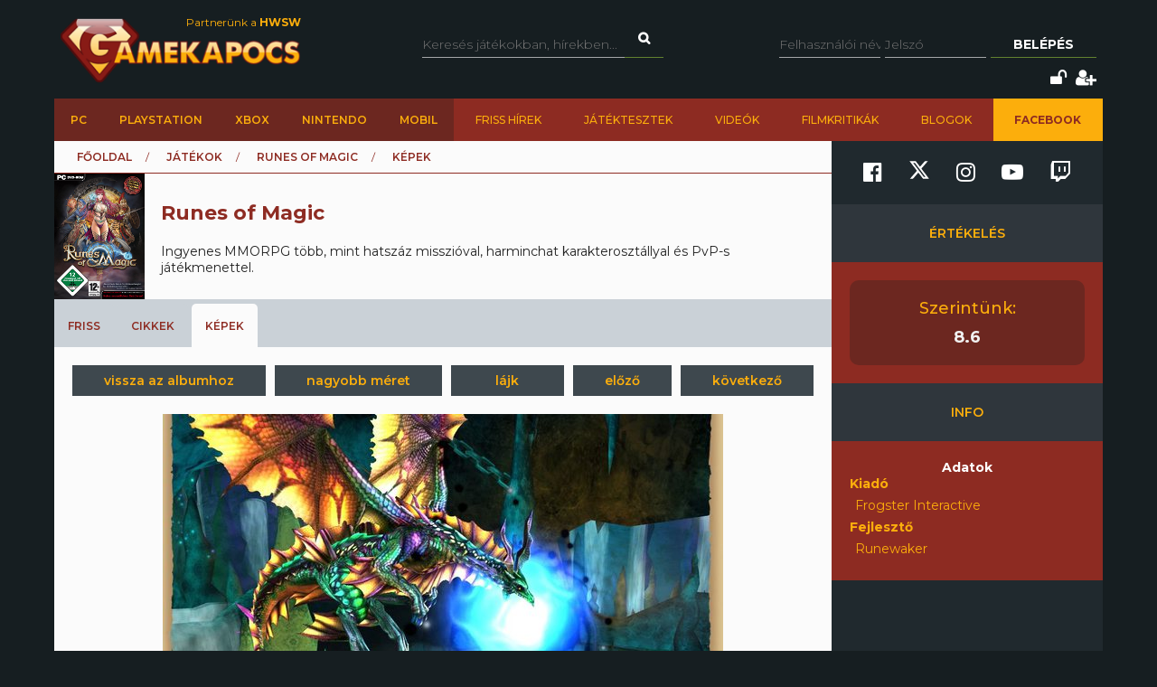

--- FILE ---
content_type: text/html; charset=utf-8
request_url: https://www.gamekapocs.hu/jatek/3633/runes_of_magic/kep/6807/116916/20091005_005
body_size: 10750
content:
<!DOCTYPE html>
<html xmlns="http://www.w3.org/1999/xhtml" xmlns:og="http://ogp.me/ns#" xmlns:fb="https://www.facebook.com/2008/fbml">
        <head>
        <meta http-equiv="content-type" content="text/html; charset=utf-8"/>
        <meta name="facebook-domain-verification" content="0a5xwjb61ybo8hq0ip2qvzdausolg8"/>
        <meta name="viewport" content="width=device-width, initial-scale=1.0">
        <title>Kép megtekintése - Képek, screenshotok album - Runes of Magic | Gamekapocs</title>    <!-- Default Consent Mode config -->
    <script>
        //<![CDATA[
        window.dataLayer = window.dataLayer || [];
        function gtag(){dataLayer.push(arguments);}
        gtag('consent', 'default', {
            'ad_storage': 'granted',
            'analytics_storage': 'granted',
            'functionality_storage': 'granted',
            'personalization_storage': 'granted',
            'security_storage': 'granted',
            'ad_user_data': 'granted',
            'ad_personalization': 'granted',
            'wait_for_update': 1500
        });
        gtag('consent', 'default', {
            'region': ['AT', 'BE', 'BG', 'HR', 'CY', 'CZ', 'DK', 'EE', 'FI', 'FR', 'DE', 'GR', 'HU', 'IS', 'IE', 'IT', 'LV', 'LI', 'LT', 'LU', 'MT', 'NL', 'NO', 'PL', 'PT', 'RO', 'SK', 'SI', 'ES', 'SE', 'GB', 'CH'],
            'ad_storage': 'denied',
            'analytics_storage': 'denied',
            'functionality_storage': 'denied',
            'personalization_storage': 'denied',
            'security_storage': 'denied',
            'ad_user_data': 'denied',
            'ad_personalization': 'denied',
            'wait_for_update': 1500
        });
        gtag('set', 'ads_data_redaction', true);
        gtag('set', 'url_passthrough', false);
        (function(){
            const s={adStorage:{storageName:"ad_storage",serialNumber:0},analyticsStorage:{storageName:"analytics_storage",serialNumber:1},functionalityStorage:{storageName:"functionality_storage",serialNumber:2},personalizationStorage:{storageName:"personalization_storage",serialNumber:3},securityStorage:{storageName:"security_storage",serialNumber:4},adUserData:{storageName:"ad_user_data",serialNumber:5},adPersonalization:{storageName:"ad_personalization",serialNumber:6}};let c=localStorage.getItem("__lxG__consent__v2");if(c){c=JSON.parse(c);if(c&&c.cls_val)c=c.cls_val;if(c)c=c.split("|");if(c&&c.length&&typeof c[14]!==undefined){c=c[14].split("").map(e=>e-0);if(c.length){let t={};Object.values(s).sort((e,t)=>e.serialNumber-t.serialNumber).forEach(e=>{t[e.storageName]=c[e.serialNumber]?"granted":"denied"});gtag("consent","update",t)}}}
            if(Math.random() < 0.05) {if (window.dataLayer && (window.dataLayer.some(e => e[0] === 'js' && e[1] instanceof Date) || window.dataLayer.some(e => e['event'] === 'gtm.js' && e['gtm.start'] == true ))) {document.head.appendChild(document.createElement('img')).src = "//clickiocdn.com/utr/gtag/?sid=245442";}}
        })();
        //]]>
    </script>

    <!-- Clickio Consent Main tag -->
    <script async type="text/javascript" src="//clickiocmp.com/t/consent_245442.js"></script>
        

            <script type="application/bannerData" id="adData">
                                {

                    "url" : "/jatek/3633/runes_of_magic/kep/6807/116916/20091005_005",
                    "id" : "3633",
                    "uid" : "3633",
                    "pageType" : "article",
                    "category" : "jatek",                    "adult" : 0,
                    "gSens" : 0,
                    "noads" : 0,
                    "locked" : 0
                 }
            </script>

            <script type="application/javascript" async>
                var debugVersion=Date.now();const admeLocalQueryString=window.location.search,admeLocalUrlParams=new URLSearchParams(admeLocalQueryString),admeLocalDebug=admeLocalUrlParams.has("admeDebug"),admeUrl="https://link.adaptivemedia.hu/adme/extra/adme",admeLink=admeLocalDebug?admeUrl+".js?v="+debugVersion:admeUrl+".min.js",admeElement=document.createElement("script");admeElement.src=admeLink,admeElement.async=true,document.head.appendChild(admeElement),admeElement.onload=()=>{console.log("adme.js loaded")},admeElement.onerror=()=>{console.log("adme.js cannot be loaded")};
            </script>


        <script src="/lib/vendor/components/jquery/jquery.min.js"></script>
        <script>jQuery.noConflict();</script>
        <meta http-equiv="Content-Type" content="text/html; charset=UTF-8" />
<meta http-equiv="Content-Language" content="hu" />
<meta name="title" content="Kép megtekintése - Képek, screenshotok album - Runes of Magic | Gamekapocs" />
<meta name="description" content="Ingyenes MMORPG több, mint hatszáz misszióval, harminchat karakterosztállyal és PvP-s játékmenettel." />
<meta name="keywords" content="Runes of Magic, Képek, screenshotok, kép, fotó, screenshot, wallpaper, gamekapocs" />
<script type="text/javascript" src="//ajax.googleapis.com/ajax/libs/prototype/1.7.3.0/prototype.js"></script>
<script type="text/javascript" src="//ajax.googleapis.com/ajax/libs/scriptaculous/1.8.3/scriptaculous.js?load=builder,effects"></script>
<script type="text/javascript" src="/lib/vendor/nolimits4web/swiper/dist/js/swiper.jquery.min.js"></script>
<script type="text/javascript" src="/lib/all.min.js"></script><link href="/rss/jatek/3633" rel="alternate" type="application/rss+xml" title="Runes of Magic frissítések a Gamekapocs.hu-n" />
<link href="/css/style.css?20250121" media="screen" rel="stylesheet" type="text/css" />
<link href="https://cdnjs.cloudflare.com/ajax/libs/font-awesome/4.7.0/css/font-awesome.min.css" media="screen" rel="stylesheet" type="text/css" />
<link href="/lib/vendor/nolimits4web/swiper/dist/css/swiper.min.css" media="screen" rel="stylesheet" type="text/css" />
<link href="/rss" rel="alternate" type="application/rss+xml" title="Gamekapocs friss hírek" />
<meta property="og:id" content="3633"/>
<meta property="og:title" content="Runes of Magic Képek, screenshotok"/>
<meta property="og:type" content="article"/>
<meta property="og:site_name" content="Gamekapocs"/>
<meta property="og:image" itemprop="image"content="https://www.gamekapocs.hu/media/galeria/jatek/3/3441/6807/116916_orig_20091005_005.jpg"/>
<meta property="og:image:secure_url" content="https://www.gamekapocs.hu/media/galeria/jatek/3/3441/6807/116916_orig_20091005_005.jpg"/>
<meta property="fb:app_id" content="121746431224035" />
        <meta property="fb:page_id" content="41869382735"/>
        <meta name="robots" content="index, follow, all"/>
                <!-- Google Tag Manager -->
<script>

    window.dataLayer = window.dataLayer || [];
/*
    function gtag(){dataLayer.push(arguments);}

    gtag('consent', 'default', {
        'ad_storage': 'denied',
        'ad_user_data': 'denied',
        'ad_personalization': 'denied',
        'analytics_storage': 'denied',
        'personalization_storage': 'denied',
        'security_storage': 'denied',
        'functionality_storage': 'denied',
    });*/


</script>
<script>(function( w, d, s, l, i ){
        w[ l ] = w[ l ] || [];
        w[ l ].push({ 'gtm.start': new Date().getTime(), event: 'gtm.js' });
        var f = d.getElementsByTagName(s)[ 0 ],
            j = d.createElement(s), dl = l != 'dataLayer' ? '&l=' + l : '';
        j.async = true;
        j.src = 'https://www.googletagmanager.com/gtm.js?id=' + i + dl;
        f.parentNode.insertBefore(j, f);
    })(window, document, 'script', 'dataLayer', 'GTM-PLGWXFZM');</script>
<!-- End Google Tag Manager -->
<script type="text/javascript">


</script>

        <script>
            function copyCurrentLocation(){

                // Copy the text inside the text field
                navigator.clipboard.writeText(window.location);
                document.getElementById('copyCurrentLocation').innerHTML = 'Link másolva!';
                document.getElementById('copyCurrentLocation').classList = [ 'copied' ];
                setTimeout(
                    function(){
                        document.getElementById('copyCurrentLocation').innerHTML = 'Link másolása';
                        document.getElementById('copyCurrentLocation').classList = [];
                    }, 2000);

            }
        </script>

        <style>.talizman-switch{position: relative;display: inline-block;width: 44px;height: 25px;border: 1px solid #ddd;background: #52bb56;overflow: hidden}

        .talizman-switch.talizman-switch-light:not(.talizman-switch-two-state) label{background: #ccc}

        .talizman-switch:not(.talizman-switch-two-state){width: 36px;height: 20px}

        .talizman-switch:not(.talizman-switch-two-state).talizman-switch-to-label{top: 5px}

        .talizman-switch:not(.talizman-switch-two-state) label{width: 50px;height: 25px;position: relative;display: inline-block;-moz-transition: .1s all linear;-ms-transition: .1s all linear;-webkit-transition: .1s all linear;transition: .1s all linear;background: red}

        .talizman-switch:not(.talizman-switch-two-state) label:after{content: "";position: absolute;left: 0;z-index: 2;background: #fff;-moz-transition: .1s all linear;-ms-transition: .1s all linear;-webkit-transition: .1s all linear;transition: .1s all linear;top: 0;width: 17px;height: 20px}

        .talizman-switch:not(.talizman-switch-two-state) input{position: absolute;left: 0;top: 0;width: 100%;height: 100%;z-index: 5;opacity: 0;cursor: pointer}

        .talizman-switch:not(.talizman-switch-two-state) input:hover + label:after{-webkit-box-shadow: 0 2px 15px 0 rgba(0, 0, 0, .2);-moz-box-shadow: 0 2px 15px 0 rgba(0, 0, 0, .2);box-shadow: 0 2px 15px 0 rgba(0, 0, 0, .2)}

        .talizman-switch:not(.talizman-switch-two-state) input:checked + label{-moz-transform: translateX(17px);-ms-transform: translateX(17px);-webkit-transform: translateX(17px);transform: translateX(17px)}

        .talizman-switch:not(.talizman-switch-two-state) input:checked + label:after{left: 0}

        .cookiebar{color: #333;position: fixed;z-index: 2147483644;top: 0;height: 100%;left: 0;width: 100%;background: rgba(0, 0, 0, .6);-moz-transition: 1.5s all cubic-bezier(0.39, 0.575, 0.565, 1);-ms-transition: 1.5s all cubic-bezier(0.39, 0.575, 0.565, 1);-webkit-transition: 1.5s all cubic-bezier(0.39, 0.575, 0.565, 1);transition: 1.5s all cubic-bezier(0.39, 0.575, 0.565, 1)}

        .cookiebar.active{display: block !important;bottom: 0}

        .cookiebar .cookiebar-content{position: absolute;top: 50%;left: 50%;transform: translate(-50%, -50%);width: calc(100% - 16px);max-width: 700px;padding: 30px;background: #fff;border-radius: 8px;box-shadow: 0 30px 60px rgba(0, 0, 0, .3)}

        .cookiebar .cookiebar-content .cookiebar-title{text-align: center;font-size: 32px;font-weight: 300}

        .cookiebar .cookiebar-content .cookiebar-text{text-align: center;padding: 20px 0;border-top: 1px solid #eee;margin-top: 20px;margin-bottom: 20px;border-bottom: 1px solid #eee}

        .cookiebar .cookiebar-content .cookiebar-consent-type-container{display: flex;gap: 15px;padding: 20px 0;border-top: 1px solid #eee;margin-top: 20px;margin-bottom: 20px;border-bottom: 1px solid #eee;flex-direction: column}

        .cookiebar .cookiebar-content .cookiebar-consent-type-container .cookiebar-consent-type.active .cookiebar-consent-type-header .cookiebar-icon{-moz-transform: rotate(90deg);-ms-transform: rotate(90deg);-webkit-transform: rotate(90deg);transform: rotate(90deg)}

        .cookiebar .cookiebar-content .cookiebar-consent-type-container .cookiebar-consent-type .cookiebar-consent-type-header{background: #eee;padding: 10px 15px;border-radius: 5px;display: flex;cursor: pointer}

        .cookiebar .cookiebar-content .cookiebar-consent-type-container .cookiebar-consent-type .cookiebar-consent-type-header .cookiebar-icon{margin-right: 15px;-moz-transition: .1s all linear;-ms-transition: .1s all linear;-webkit-transition: .1s all linear;transition: .1s all linear;font-size: 32px;line-height: .5}

        .cookiebar .cookiebar-content .cookiebar-consent-type-container .cookiebar-consent-type .cookiebar-consent-type-header .cookiebar-consent-type-name{flex-grow: 1}

        .cookiebar .cookiebar-content .cookiebar-consent-type-container .cookiebar-consent-type .cookiebar-consent-type-header .cookiebar-consent-type-switch input{width: 20px;height: 20px;line-height: 0;margin: 0}

        .cookiebar .cookiebar-content .cookiebar-consent-type-container .cookiebar-consent-type .cookiebar-consent-type-header .talizman-switch{top: 3px}

        .cookiebar .cookiebar-content .cookiebar-consent-type-container .cookiebar-consent-type .cookiebar-consent-type-body{display: none;padding: 10px 15px}

        .cookiebar .cookiebar-content .cookiebar-button-container{text-align: center;display: flex;flex-direction: column;gap: 15px}

        .cookiebar .cookiebar-content .cookiebar-button-container .cookiebar-consent-selected-button, .cookiebar .cookiebar-content .cookiebar-button-container .cookiebar-consent-all-button{flex: 1;padding: 15px;border-radius: 5px;background-color: #881b16;color: #fab10d;text-decoration: none;-moz-transition: .1s all linear;-ms-transition: .1s all linear;-webkit-transition: .1s all linear;transition: .1s all linear}

        .cookiebar .cookiebar-content .cookiebar-button-container .cookiebar-consent-selected-button:hover, .cookiebar .cookiebar-content .cookiebar-button-container .cookiebar-consent-selected-button:focus, .cookiebar .cookiebar-content .cookiebar-button-container .cookiebar-consent-all-button:hover, .cookiebar .cookiebar-content .cookiebar-button-container .cookiebar-consent-all-button:focus{background-color: #881b16}

        .cookiebar .cookiebar-content .cookiebar-button-container .cookiebar-consent-back-button, .cookiebar .cookiebar-content .cookiebar-button-container .cookiebar-consent-privacy-button, .cookiebar .cookiebar-content .cookiebar-button-container .cookiebar-consent-edit-button{color: #666;font-size: 14px}

        .cookiebar .cookiebar-content .cookiebar-tab{display: none}

        .cookiebar .cookiebar-content .cookiebar-tab.active{display: block}</style>
    </head>
    <body>
        <!-- Google Tag Manager (noscript) -->
        <noscript>
            <iframe src="https://www.googletagmanager.com/ns.html?id=GTM-PLGWXFZM"
                height="0" width="0" style="display:none;visibility:hidden"></iframe>
        </noscript>
        <!-- End Google Tag Manager (noscript) -->
                <div id="fb-root"></div>
        <script async defer crossorigin="anonymous" src="https://connect.facebook.net/hu_HU/sdk.js#xfbml=1&version=v16.0" nonce="gjAMMIvE"></script>
        <div id="fb-root"></div>
        <div id="container">
                        
            <div id="mainwrapper" class="gk22-main-container">
                <div id="header" class="gk22-header-container slotHeader">
                    <div id="header_content" class="wrapper gk22-header-content">
                        <div id="logo" class="gk22-logo">
                            <a href="/" class="logolink img-logolink"><img src="/media/img/logo_transzparens.png" alt="Gamekapocs" title="Gamekapocs - online superkapocs magazin"/></a>
                            <a href="//www.hwsw.hu" class="nagytestverunk_hwsw gk22-hwsw-logolink" target="_blank">Partnerünk a
                                <strong>HWSW</strong></a>
                        </div>
                        <form id="searchform" action="/kereses/" method="get" class="gk22-search-form">
                            <input type="text" name="q" class="q search-form-text" placeholder="Keresés játékokban, hírekben...">
                            <input type="hidden" name="s" value="default">
                            <a href="#" class="btn fa fa-search search" onclick="$('searchform').submit()"></a>
                        </form>
                            <div id="loginbox" class="gk22-loginbox">
        <div id="loginbox_inner">
            <form action="/jatek/3633/runes_of_magic/kep/6807/116916/20091005_005" method="post" id="loginform">
                <div id="inputfields" class="wrapper gk22-login-form">
                    <input type="text" name="gk_username" value="" class="input gk22-login-input" placeholder="Felhasználói név"/>
                    <input type="password" name="gk_password" value="" class="input gk22-login-input" id="login_password" placeholder="Jelszó"/>
                    <a href="#" class="btn gk22-submit-btn" onclick="$('loginform').submit()">Belépés</a>
                    <input type="submit" style="display: none">
                </div>
                                <div class="gk22-icons">
                    <input class="gk22-hidden-item" type="checkbox" name="autologin" value="1" id="autologin"/>
                    <label class="gk22-hidden-item" for="autologin">Emlékezzen rám</label>
                    <a href="/regisztracio/elfelejtettjelszo" class="fa fa-unlock" title="Elfelejtett jelszó"></a>
                    <a href="/regisztracio" class="fa fa-user-plus" title="Regisztráció"></a>
                </div>
            </form>
        </div>
    </div>
                    </div>
                    <div id="topmenu" class="gk22-topmenu-item">
    <div class="topmenu--container gk22-topmenu-item-container">
        <div class="topmenu--search gk22-topmenu-item-search">
            <a href="#" onclick="Effect.ScrollTo('container', { duration:'0.3', offset:-20 });return false;" class="topmenu--search-logo gk22-fixmenu-logo"></a>
            <form id="fixed-search" class="gk22-search-form" action="/kereses/" method="get">
                <input type="text" name="q" class="q search-form-text" value="Keress a kedvenc játékodra itt" onclick="if (this.value=='Keress a kedvenc játékodra itt'){this.value=''
}" onblur="if (this.value==''){this.value='Keress a kedvenc játékodra itt'
}">
                <input type="hidden" name="s" value="sticky">
                <a href="javascript:;" class="fa fa-search search" onclick="if($('fixed-search').q.value != '' &amp;&amp; $('fixed-search').q.value!='Keress a kedvenc játékodra itt'){$('fixed-search').submit();
}return false;"></a>
            </form>
        </div>
        <ul class="topmenu topmenu--platforms gk22-topmenu-main-items">
            <li><a class="" href="/PC" onclick="ga('send', 'event', 'felso menu', 'platformok', 'PC');">PC</a></li>
            <li><a class="" href="/ps" onclick="ga('send', 'event', 'felso menu', 'platformok', 'PlayStation (gyűjtő)');">PlayStation</a></li>
            <li><a class="" href="/xbox" onclick="ga('send', 'event', 'felso menu', 'platformok', 'Xbox (gyűjtő)');">Xbox</a></li>
            <li><a class="" href="/nintendo" onclick="ga('send', 'event', 'felso menu', 'platformok', 'Nintendo (gyűjtő)');">Nintendo</a></li>
            <li><a class="" href="/Mobil" onclick="ga('send', 'event', 'felso menu', 'platformok', 'Mobil');">Mobil</a></li>
        </ul>
        <ul class="topmenu topmenu--site gk22-topmenu-submain-items">
            <li><a href="/hirek" onclick="ga('send', 'event', 'felso menu', 'Friss hirek');">Friss hírek</a></li>
            <li><a href="/cikkek" onclick="ga('send', 'event', 'felso menu', 'Játéktesztek');">Játéktesztek</a></li>
            <li><a href="/videok" onclick="ga('send', 'event', 'felso menu', 'Videók');">Videók</a></li>
            <li><a href="/cooltura" onclick="ga('send', 'event', 'felso menu', 'Filmkritikák');">Filmkritikák</a></li>
            <li><a href="/kozosseg/blogok" onclick="ga('send', 'event', 'felso menu', 'Blogok');">Blogok</a></li>
                            <li class="gk22-active-item"><a href="https://www.facebook.com/gamekapocs" onclick="ga('send', 'event', 'felso menu', '<strong>Facebook</strong>');"><strong>Facebook</strong></a></li>
                    </ul>
    </div>
</div>
                    <div class="gk22-mobile-menu">
    <a href="/" class="topmenu--search-logo gk22-fixmenu-logo">Gamekapocs főoldal</a>

    <a href="javascript:void(0);" class="gk22-hamburger-icon" onclick="myFunction(1)">
        <i class="fa fa-bars"></i>
    </a>
    <a href="javascript:void(0);" class="gk22-profile-icon" onclick="myFunction()">
        <i class="fa fa-user"></i>
    </a>

    <div class="gk22-clear"></div>

    <ul id="gk22-mobile-menu-items">
        <li>
            <form id="mobile-search" class="gk22-search-form" action="/kereses/" method="get">
                <input type="text" name="q" class="q search-form-text" value="Keress a kedvenc játékodra itt" onclick="if (this.value=='Keress a kedvenc játékodra itt'){this.value=''    }" onblur="if (this.value==''){this.value='Keress a kedvenc játékodra itt'    }">
                <input type="hidden" name="s" value="sticky">
                <a href="javascript:;" class="fa fa-search search" onclick="if($('mobile-search').q.value != '' &amp;&amp; $('mobile-search').q.value!='Keress a kedvenc játékodra itt'){$('mobile-search').submit();    }return false;"></a>
            </form>
        </li>
        <li><a class="" href="/PC" onclick="ga('send', 'event', 'felso menu', 'platformok', 'PC');">PC</a></li>
        <li><a class="" href="/ps" onclick="ga('send', 'event', 'felso menu', 'platformok', 'PlayStation (gyűjtő)');">PlayStation</a></li>
        <li><a class="" href="/xbox" onclick="ga('send', 'event', 'felso menu', 'platformok', 'Xbox (gyűjtő)');">Xbox</a></li>
        <li><a class="" href="/nintendo" onclick="ga('send', 'event', 'felso menu', 'platformok', 'Nintendo (gyűjtő)');">Nintendo</a></li>
        <li><a class="" href="/Mobil" onclick="ga('send', 'event', 'felso menu', 'platformok', 'Mobil');">Mobil</a></li>
        <li><a href="/hirek" onclick="ga('send', 'event', 'felso menu', 'Friss hirek');">Friss hírek</a></li>
        <li><a href="/cikkek" onclick="ga('send', 'event', 'felso menu', 'Játéktesztek');">Játéktesztek</a></li>
        <li><a href="/videok" onclick="ga('send', 'event', 'felso menu', 'Videók');">Videók</a></li>
        <li><a href="/cooltura" onclick="ga('send', 'event', 'felso menu', 'Filmkritikák');">Filmkritikák</a></li>
        <li><a href="/kozosseg/blogok" onclick="ga('send', 'event', 'felso menu', 'Blogok');">Blogok</a></li>
                    <li><a href="https://www.facebook.com/gamekapocs" onclick="ga('send', 'event', 'felso menu', '<strong>Facebook</strong>');"><strong>Facebook</strong></a></li>
            </ul>
    <div id="gk22-mobile-profile">

                    <div id="loginbox" class="gk22-loginbox">
                <div id="loginbox_inner">
                    <form action="/jatek/3633/runes_of_magic/kep/6807/116916/20091005_005" method="post" id="loginformmobile">
                        <div class="wrapper gk22-login-form gk22-login-form-mobile">
                            <input type="text" name="gk_username" value="" class="input gk22-login-input" placeholder="Felhasználói név"/>
                            <input type="password" name="gk_password" value="" class="input gk22-login-input" id="login_password" placeholder="Jelszó"/>
                            <a href="#" class="btn gk22-submit-btn" onclick="$('loginformmobile').submit()"><i class="fa fa-check"></i></a>
                            <input type="submit" style="display: none">
                        </div>
                                                <div class="gk22-icons">
                            <input class="gk22-hidden-item" type="checkbox" name="autologin" value="1" id="autologin"/>
                            <label class="gk22-hidden-item" for="autologin">Emlékezzen rám</label>
                            <a href="/regisztracio/elfelejtettjelszo" class="fa fa-unlock" title="Elfelejtett jelszó"></a>
                            <a href="/regisztracio" class="fa fa-user-plus" title="Regisztráció"></a>
                        </div>
                    </form>
                </div>
            </div>
        
    </div>

    <script>
        function myFunction( element = 0 ){
            let menu = document.getElementById("gk22-mobile-menu-items");
            let profile = document.getElementById("gk22-mobile-profile");

            if( element === 1 ){

                profile.style[ 'max-height' ] = "0";
                if( menu.style[ 'max-height' ] === "500px" ){
                    menu.style[ 'max-height' ] = "0";
                }
                else{
                    menu.style[ 'max-height' ] = "500px";
                }
            }
            else{

                menu.style[ 'max-height' ] = "0";
                if( profile.style[ 'max-height' ] === "500px" ){
                    profile.style[ 'max-height' ] = "0";
                }
                else{
                    profile.style[ 'max-height' ] = "500px";
                }
            }
        }
    </script>

    <div class="gk22-clear"></div>
</div>

                </div>
                <div id="contentwrapper">
                                                            <div id="gamekapocs.hu_leaderboard_superleaderboard_billboard_pushdown"></div>
                    
                    <div class="w960 gk22-content-container gk22-main-container">
    <div id="content" class="gk22-main-content gk22-blog-content slotDoubleColumn">
        <div id="breadcrumb" class="gk22-breadcrumb-menu">
            <ul>
                <li><a href="/">Főoldal</a></li>
                <li><a href="/cikkek">Játékok</a></li>
                <li><a href="/jatek/3633/runes_of_magic">Runes of Magic</a></li>
                <li>K&eacute;pek</li>
            </ul>
        </div>
        <div id="game_header">
            <div class="wrapper">
                <div id="boxshot"><a href="/jatek/3633/runes_of_magic"><img title="Runes of Magic" alt="" src="/media/boxshots/3/3633.jpg"></a></div>
                <div id="info">
                    <h1>Runes of Magic </h1>
                    <div id="description">
                        Ingyenes MMORPG több, mint hatszáz misszióval, harminchat karakterosztállyal és PvP-s játékmenettel.                                          </div>
                </div>
            </div>
        </div>
        <div id="tabmenu">
            <ul>
                                <li>
                    <a href="/jatek/3633/runes_of_magic/friss">Friss</a><div></div>
                </li>
                                <li>
                    <a href="/jatek/3633/runes_of_magic/cikkek">Cikkek</a><div></div>
                </li>
                                <li class="selected">
                    <a href="/jatek/3633/runes_of_magic/galeria">K&eacute;pek</a><div></div>
                </li>
                            </ul>
        </div>
<div class="pad10">
            <div id="pic_header" class="wrapper">
            <a href="/jatek/3633/runes_of_magic/album/6807/kepek_screenshotok">vissza az albumhoz</a>
                        <a href="/jatek/3633/runes_of_magic/nagykep/6807/116916/20091005_005" class="marginright" target="_blank">nagyobb méret</a>
            <span id="kep_116916" class="lajk"><a class="marginright" href="javascript:GK.UserActivity.like('picture', 116916, 'kep_116916');">lájk</a></span>
                            <a href="/jatek/3633/runes_of_magic/kep/6807/116917/20090605_002" class="marginright" id="previous_pic_link">előző</a>
                                        <a href="/jatek/3633/runes_of_magic/kep/6807/116915/20100419_005#tabmenu" id="next_pic_link">következő</a>
                    </div>
    

    <div id="picturecontainer">
	<div id="picture">
	    <a href="/jatek/3633/runes_of_magic/kep/6807/116915/20100419_005#tabmenu">
<img src="/media/galeria/jatek/3/3441/6807/116916_normal_20091005_005.jpg" alt="" title="20091005_005 kép, screenshot" />

	    </a>
	</div>
	<div class="picfooter">
	    <div class="description">Ingyenes MMORPG több, mint hatszáz misszióval, harminchat karakterosztállyal és PvP-s játékmenettel.</div>
	    <div class="info">
		Feltöltés időpontja: 2010. augusztus  4., szerda<br />
		<strong>Tipp:</strong> lapozáshoz használhatod a balra-jobbra kurzor billentyűket is!
	    </div>
	</div>
    </div>
</div>
<script type="text/javascript"> 
document.onkeydown = function(e) {
	if (! e) var e = window.event;
	var code = e.charCode ? e.charCode : e.keyCode;
	
	if (! e.shiftKey && ! e.ctrlKey && ! e.altKey && ! e.metaKey) {
		if (code == Event.KEY_LEFT) {
			if ($('previous_pic_link')) location.href = $('previous_pic_link').href;
		} else if (code == Event.KEY_RIGHT) {
			if ($('next_pic_link')) location.href = $('next_pic_link').href;
		}
	}
}
</script>

<div id="comments" class="gk22-hidden-item slotComments">
<script>GK.Comment.currentPage = 1</script>
<div id="newcomment" class="wrapper">
    <div id="reply_number" style="display: none;"></div>
    <div class="avatar">
        <img src="/media/tag/avatar/100/default.jpg" alt="" title="" style="width: 35px"/>
    </div>
    <div class="right">
        <input type="hidden" id="newreplyto" value=""/>
        <div id="fake_textarea">Hozzászólás írásához be kell jelentkezned!<br/>Ha nem vagy még tag, <a href="/regisztracio">regisztrálj!</a> 2 perc az egész.</div>        <div id="commentbutton" class="wrapper">
            <input type="button" class="btn" value="Hozzászólás elküldése" id="newmsg_submit" onclick="GK.Comment.send ();"/>
            <span id="newmsg_cancelreply" style="display: none;">vagy <a class="cancel" href="javascript:GK.Comment.cancelReply ();">mégse</a></span>
        </div>
        <div id="wait">
            Egy kis türelmet kérünk...
        </div>
    </div>
</div>

<script type="text/javascript">
    //<![CDATA[
    GK.Comment.url = '/jatek/3633/runes_of_magic/picturecommentajax/116916';
GK.CommentPaginator.url = '/jatek/3633/runes_of_magic/picturecomments/116916';
    //]]>
</script>
</div>
        <div class="bottom-social-media-block">
            <div class="social-media-text-block">
                Kövess minket social media felületeinken is!
            </div>
            <div class="social-media-icon-block">
                <div class="social-media-icon-grid">
                    <a href="https://www.facebook.com/gamekapocs" target="_blank"><svg xmlns="http://www.w3.org/2000/svg" viewBox="0 0 512 512"><path d="M504 256C504 119 393 8 256 8S8 119 8 256c0 123.78 90.69 226.38 209.25 245V327.69h-63V256h63v-54.64c0-62.15 37-96.48 93.67-96.48 27.14 0 55.52 4.84 55.52 4.84v61h-31.28c-30.8 0-40.41 19.12-40.41 38.73V256h68.78l-11 71.69h-57.78V501C413.31 482.38 504 379.78 504 256z"/></svg></a>
                    <a href="https://www.twitter.com/Gamekapocs" target="_blank"><svg xmlns="http://www.w3.org/2000/svg" viewBox="0 0 512 512"><!--! Font Awesome Pro 6.4.2 by @fontawesome - https://fontawesome.com License - https://fontawesome.com/license (Commercial License) Copyright 2023 Fonticons, Inc. --><path d="M389.2 48h70.6L305.6 224.2 487 464H345L233.7 318.6 106.5 464H35.8L200.7 275.5 26.8 48H172.4L272.9 180.9 389.2 48zM364.4 421.8h39.1L151.1 88h-42L364.4 421.8z"/></svg></a>
                    <a href="https://www.instagram.com/gamekapocs_insta" target="_blank"><i class="fa fa-instagram"></i></a>
                    <a href="https://www.youtube.com/@gamekapocs" target="_blank"><i class="fa fa-youtube-play"></i></a>
                    <a href="https://www.twitch.tv/gamekapocs" target="_blank"><i class="fa fa-twitch"></i></a>
                </div>
            </div>
        </div>
        </div>

<div id="sidebar" class="gk22-sidebar slotSingleColumn">
    	<div class="block" style="">
        <div class="sidebar-social-media-block">
            <a href="https://www.facebook.com/gamekapocs" target="_blank"><i class="fa fa-facebook-official"></i></a>
            <a href="https://www.twitter.com/Gamekapocs" target="_blank"><svg xmlns="http://www.w3.org/2000/svg" viewBox="0 0 512 512"><!--! Font Awesome Pro 6.4.2 by @fontawesome - https://fontawesome.com License - https://fontawesome.com/license (Commercial License) Copyright 2023 Fonticons, Inc. --><path d="M389.2 48h70.6L305.6 224.2 487 464H345L233.7 318.6 106.5 464H35.8L200.7 275.5 26.8 48H172.4L272.9 180.9 389.2 48zM364.4 421.8h39.1L151.1 88h-42L364.4 421.8z"/></svg></a>
            <a href="https://www.instagram.com/gamekapocs_insta" target="_blank"><i class="fa fa-instagram"></i></a>
            <a href="https://www.youtube.com/@gamekapocs" target="_blank"><i class="fa fa-youtube-play"></i></a>
            <a href="https://www.twitch.tv/gamekapocs" target="_blank"><i class="fa fa-twitch"></i></a>
        </div>
        
	</div>

	<div class="block red bottomradius" style="">
<div class="title_red">Értékelés</div>
<div id="scores">
    <div class="wrapper">
	<div id="score_gk">
	    <h2 class="">Szerintünk:</h2>
	    <div class="number">8.6</div>
	</div>
    </div>
</div>
<div class="title_red">Info</div>
    <div id="gamestat">
	<div class="wrapper">
	    <div class="info">
	    <div class="whitetitle">Adatok</div>
			    <dl>
		<dt>Kiadó</dt>
		<dd>Frogster Interactive</dd>
	    </dl>
	    <dl class="padbottom">
		<dt>Fejlesztő</dt>
		<dd>Runewaker</dd>
	    </dl>
	</div>
    </div>
</div>

	</div>



</div>

<div class="clear"></div>
</div>

                </div>
            </div>
            <div id="footer" class="gk22-footer">
                <div id="quick_links" class="gk22-quick-links">
    <ul class="main_ul gk22-main-ul">
    <li class="ql_block gk22-ql-block"><div class="ql_navigation">Navigáció</div>
        <ul class="gk22-ql-block-item">
        <li><a href="/hirek">Hírek</a></li>
        <li><a href="/cikkek">Játéktesztek</a></li>
        <li><a href="/cooltura/friss">Filmajánlók</a></li>
        <li><a href="/tagok">Felhasználók</a></li>
        <li><a href="/cikkek/archivum/a">Cikkek A-Z</a></li>
        <li><a href="/jatekok">Játékok A-Z</a></li>
        </ul>
    </li>
    <li class="ql_block gk22-ql-block"><div class="ql_platforms">Platformok</div>
        <ul class="gk22-ql-block-item">
        <li><a href="/PC">PC</a></li>
        <li><a href="/ps">PlayStation</a></li>
        <li><a href="/xbox">Xbox</a></li>
        <li><a href="/nintendo">Nintendo</a></li>
        <li><a href="/Mobil">Mobil</a></li>
        </ul>
    </li>
    <li class="ql_block gk22-ql-block"><div class="ql_network">Network</div>
        <ul class="gk22-ql-block-item">
        <li><a href="//www.hwsw.hu" target="_blank">HWSW</a></li>
        <li><a href="//www.hup.hu" target="_blank">HUP</a></li>
        <li><a href="//www.facebook.com/gamekapocs" target="_blank">Facebook csoport</a></li>
        <li><a href="//www.konzolstudio.hu" target="_blank">Konzol Stúdió</a></li>
        </ul>
    </li>
    <li class="ql_block gk22-ql-block ql_last"><div class="ql_services">Szolgáltatások</div>
        <ul class="gk22-ql-block-item">
        <li><a href="/segitseg">Segítség</a></li>
        <li><a href="/rss" class="rss">RSS</a></li>
        </ul>
    </li>
    </ul>
</div>

<div class="blue_links gk22-blue-links">
    <a href="/impresszum">Impresszum</a>
    <a href="/szabalyzatok">GYIK & Szabályzatok</a>
    <a href="/adatvedelem">Adatvédelem</a>
    <a href="mailto:hibabejelentes@gamekapocs.hu">Hibabejelentés</a>
    <a href="mailto:lengyel.zoltan@esport1.hu">Hirdetőknek</a>
    <!-- <a href="https://www.gamekapocs.hu/media/gamekapocs_medaajanlat_25.pdf" target="_blank"> Médiaajánlat / Media Kit</a>-->
</div>

<div class="disclaimer gk22-disclaimer">
    <div class="inner">
    <div id="gmedia"><a href="//www.gmedia.hu/" target="_blank" title="Gmedia prémium hirdetési hálózat"></a></div>
    2000-2026 &copy; Gamekapocs - Minden jog fenntartva!<br />
    Az oldalon publikált összes cikk, kép, egyéb tartalom a Gamekapocs.hu tulajdona,<br />
    felhasználásuk csak az eredeti forrás pontos, látható megjelölésével történhet!
    </div>
</div>
            </div>
        </div>

                
                <script type="text/javascript">
            delete Object.prototype.toJSON;
            delete Array.prototype.toJSON;
            delete Hash.prototype.toJSON;
            delete String.prototype.toJSON;
        </script>

        <div id="gallery-fullscreen">
            <div class="fullscreen-swiper-container-outer"></div>
        </div>

        
        <script type="application/ld+json">
            {
                "@context": "http://schema.org",
                "@type": "Organization",
                "url": "https://www.gamekapocs.hu",
    "logo": "https://www.gamekapocs.hu/media/img/logo_transzparens.png",
    "sameAs" : [
        "https://www.facebook.com/gamekapocs",
        "https://www.twitter.com/gamekapocs"
    ]
}


        </script>
        <script type="application/ld+json">
            {
                "@context": "http://schema.org",
                "@type": "WebSite",
                "url": "https://www.gamekapocs.hu",
    "potentialAction": {
        "@type": "SearchAction",
        "target": "https://www.gamekapocs.hu/kereses?q={search_term_string}&s=default",
        "query-input": "required name=search_term_string"
    }
}


        </script>
                <script>


            const pSBC = ( p, c0, c1, l ) => {
                let r, g, b, P, f, t, h, i = parseInt, m = Math.round, a = typeof (c1) == "string";
                if( typeof (p) != "number" || p < -1 || p > 1 || typeof (c0) != "string" || (c0[ 0 ] != 'r' && c0[ 0 ] != '#') || (c1 && !a) ){
                    return null;
                }
                if( !this.pSBCr ){
                    this.pSBCr = ( d ) => {
                        let n = d.length, x = {};
                        if( n > 9 ){
                            [ r, g, b, a ] = d = d.split(","), n = d.length;
                            if( n < 3 || n > 4 ){
                                return null;
                            }
                            x.r = i(r[ 3 ] == "a" ? r.slice(5) : r.slice(4)), x.g = i(g), x.b = i(b), x.a = a ? parseFloat(a) : -1
                        }
                        else{
                            if( n == 8 || n == 6 || n < 4 ){
                                return null;
                            }
                            if( n < 6 ){
                                d = "#" + d[ 1 ] + d[ 1 ] + d[ 2 ] + d[ 2 ] + d[ 3 ] + d[ 3 ] + (n > 4 ? d[ 4 ] + d[ 4 ] : "");
                            }
                            d = i(d.slice(1), 16);
                            if( n == 9 || n == 5 ){
                                x.r = d >> 24 & 255, x.g = d >> 16 & 255, x.b = d >> 8 & 255, x.a = m((d & 255) / 0.255) / 1000;
                            }
                            else{
                                x.r = d >> 16, x.g = d >> 8 & 255, x.b = d & 255, x.a = -1
                            }
                        }
                        return x
                    };
                }
                h = c0.length > 9, h = a ? c1.length > 9 ? true : c1 == "c" ? !h : false : h, f = this.pSBCr(c0), P = p < 0, t = c1 && c1 != "c" ? this.pSBCr(c1) : P ? {
                    r: 0,
                    g: 0,
                    b: 0,
                    a: -1
                } : { r: 255, g: 255, b: 255, a: -1 }, p = P ? p * -1 : p, P = 1 - p;
                if( !f || !t ){
                    return null;
                }
                if( l ){
                    r = m(P * f.r + p * t.r), g = m(P * f.g + p * t.g), b = m(P * f.b + p * t.b);
                }
                else{
                    r = m((P * f.r ** 2 + p * t.r ** 2) ** 0.5), g = m((P * f.g ** 2 + p * t.g ** 2) ** 0.5), b = m((P * f.b ** 2 + p * t.b ** 2) ** 0.5);
                }
                a = f.a, t = t.a, f = a >= 0 || t >= 0, a = f ? a < 0 ? t : t < 0 ? a : a * P + t * p : 0;
                if( h ){
                    return "rgb" + (f ? "a(" : "(") + r + "," + g + "," + b + (f ? "," + m(a * 1000) / 1000 : "") + ")";
                }
                else{
                    return "#" + (4294967296 + r * 16777216 + g * 65536 + b * 256 + (f ? m(a * 255) : 0)).toString(16).slice(1, f ? undefined : -2)
                }
            }

            jQuery(document).find('a').mouseenter(function( e ){
                jQuery(this).css('color', pSBC(-0.6, jQuery(this).css('color')));
            });
            jQuery(document).find('a').mouseleave(function(){
                this.style.color = null;
            });

            jQuery(document).find('input[type="submit"]').mouseenter(function( e ){
                jQuery(this).css('color', pSBC(-0.6, jQuery(this).css('color')));
            });
            jQuery(document).find('input[type="submit"]').mouseleave(function(){
                this.style.color = null;
            });
/*
            if( window.localStorage.getItem('consentGrantedNew') ){

                if( window.localStorage.getItem('makertingConsentGranted') ){

                    window.localStorage.setItem('ad_storage', 'granted');
                    window.localStorage.setItem('analytics_storage', 'granted');
                    window.localStorage.setItem('ad_user_data', 'granted');
                    window.localStorage.setItem('ad_personalization', 'granted');
                    //window.localStorage.setItem('personalization_storage', 'granted');
                    //window.localStorage.setItem('security_storage', 'granted');
                    //window.localStorage.setItem('functionality_storage', 'granted');

                    gtag('consent', 'update', {
                        'ad_storage': 'granted',
                        'ad_user_data': 'granted',
                        'ad_personalization': 'granted',
                        'analytics_storage': 'granted',
                      //  'personalization_storage': 'granted',
                      //  'security_storage': 'granted',
                      //  'functionality_storage': 'granted',
                    });
                }
            }
            else{
                openCookieModal();
            }

            function openCookieModal(){

                if( window.location.href.endsWith('/adatvedelem') ){
                    return;
                }

                document.querySelector('.cookiebar').style.display = "block";

            }

            jQuery('.cookiebar-consent-back-button').on('click', function(){
                jQuery('.cookiebar').find('.main-tab').addClass('active');
                jQuery('.cookiebar').find('.settings-tab').removeClass('active');
            });

            jQuery('.cookiebar-consent-edit-button').on('click', function(){
                jQuery('.cookiebar').find('.main-tab').removeClass('active');
                jQuery('.cookiebar').find('.settings-tab').addClass('active');
            });

            jQuery('.cookiebar-consent-type-header').on('click', function( e ){

                if( jQuery(e.target).is('input') ){
                    return;
                }

                const consentType = jQuery(this).parent();
                consentType.toggleClass('active');
                consentType.find('.cookiebar-consent-type-body').slideToggle(100);
            });

            jQuery('.cookiebar-consent-all-button').on('click', function(){

                window.localStorage.setItem('consentGrantedNew', 'true');
                window.localStorage.setItem('makertingConsentGranted', 'true');
                window.localStorage.setItem('ad_storage', 'granted')
                window.localStorage.setItem('analytics_storage', 'granted')
                window.localStorage.setItem('ad_user_data', 'granted')
                window.localStorage.setItem('ad_personalization', 'granted')
                //*window.localStorage.setItem('personalization_storage', 'granted')
                //window.localStorage.setItem('security_storage', 'granted')
                //window.localStorage.setItem('functionality_storage', 'granted')

                gtag('consent', 'update', {
                    'ad_storage': 'granted',
                    'ad_user_data': 'granted',
                    'ad_personalization': 'granted',
                    'analytics_storage': 'granted',
                    //'personalization_storage': 'granted',
                    //'security_storage': 'granted',
                    //'functionality_storage': 'granted',
                });

                document.querySelector('.cookiebar').style.display = "none";
            });

            jQuery('.cookiebar-consent-selected-button').on('click', function(){

                window.localStorage.setItem('consentGrantedNew', 'true');

                if( jQuery('#cookiebar-cookie-consent-type-marketing').is(':checked')){

                    window.localStorage.setItem('makertingConsentGranted', 'true');

                    window.localStorage.setItem('ad_storage', 'granted')
                    window.localStorage.setItem('analytics_storage', 'granted')
                    window.localStorage.setItem('ad_user_data', 'granted')
                    window.localStorage.setItem('ad_personalization', 'granted')
                   // window.localStorage.setItem('personalization_storage', 'granted')
                   // window.localStorage.setItem('security_storage', 'granted')
                   // window.localStorage.setItem('functionality_storage', 'granted')

                    gtag('consent', 'update', {
                        'ad_storage': 'granted',
                        'ad_user_data': 'granted',
                        'ad_personalization': 'granted',
                        'analytics_storage': 'granted',
                      //  'personalization_storage': 'granted',
                      //  'security_storage': 'granted',
                      //  'functionality_storage': 'granted',
                    });
                }

                document.querySelector('.cookiebar').style.display = "none";

            });*/


        </script>
    </body>
    </html>
